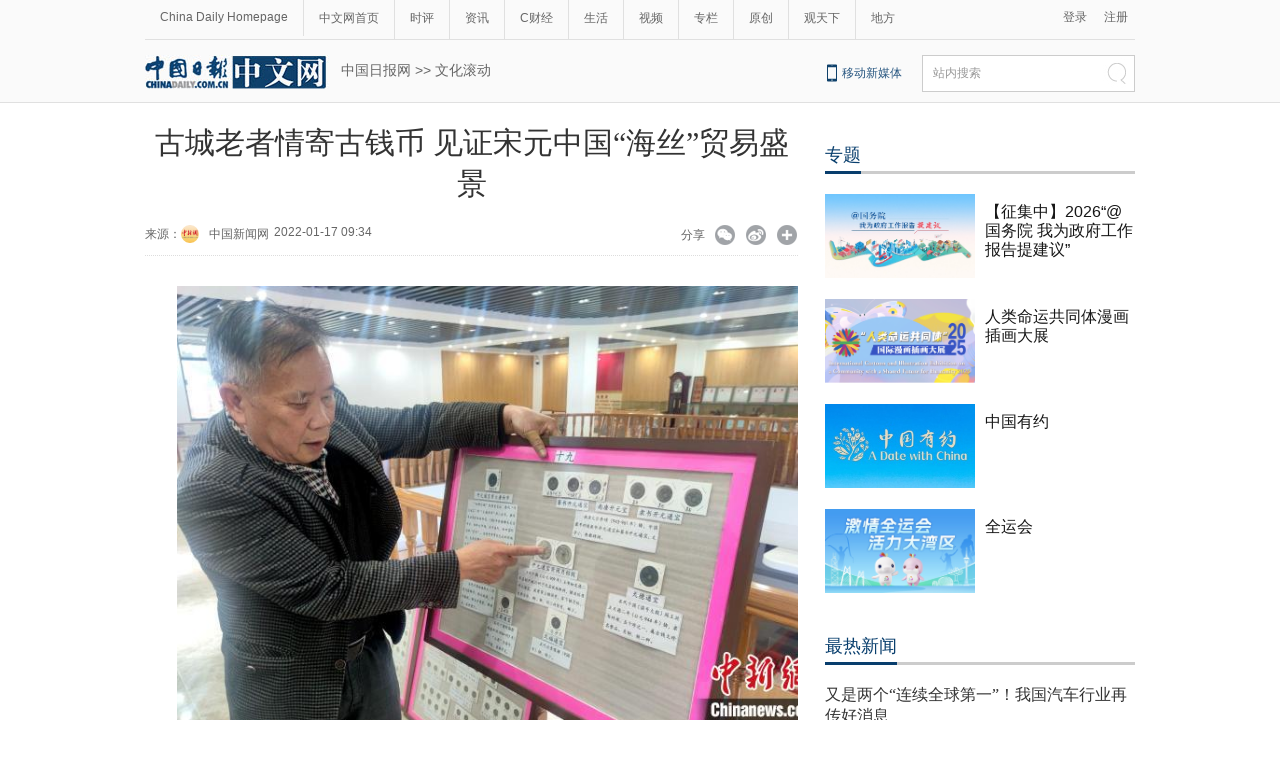

--- FILE ---
content_type: text/html;charset=UTF-8
request_url: https://ent.chinadaily.com.cn/a/202201/17/WS61e50e25a3107be497a02804.html
body_size: 14010
content:
<!DOCTYPE html PUBLIC "-//W3C//DTD XHTML 1.0 Transitional//EN" "http://www.w3.org/TR/xhtml1/DTD/xhtml1-transitional.dtd">

<html xmlns="http://www.w3.org/1999/xhtml">
  <head>
    <meta http-equiv="Content-Type" content="text/html; charset=utf-8" />
    <meta name="renderer" content="webkit" />
    <meta name="viewport" content="width=device-width, initial-scale=1.0, minimum-scale=1.0, maximum-scale=1.0, user-scalable=no" />
    <meta http-equiv="X-UA-Compatible" content="IE=Edge,chrome=1" />
    <title>古城老者情寄古钱币 见证宋元中国“海丝”贸易盛景 - 中国日报网</title>
    <meta name="keywords" />
    <meta name="description" content="福建泉州七旬老者陈清雄收藏了上千种不同时期的古钱币。如今，年逾七旬的陈清雄依然常坐在书桌前，对着书籍品鉴、整理古币，谈论起古币时仍洋溢着年轻人般的激情。最近他的目标是收集整理出一套清代“宝台局”钱币，用古钱币来展现两岸渊源深厚、血脉相连的历史文化。" />
    
      <meta property="og:xi" />
      <meta property="og:title" content="古城老者情寄古钱币 见证宋元中国“海丝”贸易盛景" />
      <meta property="og:recommend" />
      <meta property="og:url" content="https://ent.chinadaily.com.cn/a/202201/17/WS61e50e25a3107be497a02804.html" />
      
      
      <meta name="twitter:card" content="summary_large_image" />
      <meta name="twitter:site" content="@ChinaDailyApp" />
      <meta name="twitter:title" content="古城老者情寄古钱币 见证宋元中国“海丝”贸易盛景" />
      <meta name="twitter:description" content="福建泉州七旬老者陈清雄收藏了上千种不同时期的古钱币。如今，年逾七旬的陈清雄依然常坐在书桌前，对着书籍品鉴、整理古币，谈论起古币时仍洋溢着年轻人般的激情。最近他的目标是收集整理出一套清代“宝台局”钱币，用古钱币来展现两岸渊源深厚、血脉相连的历史文化。" />
      
      
      
        <meta property="twitter:image" content="https://www.chinadaily.com.cn/image_e/2020/logo21.jpg" />
        <meta property="twitter:image:src" content="https://www.chinadaily.com.cn/image_e/2020/logo21.jpg" />
      
      
      
      <meta name="msapplication-TileImage" content="https://img2.chinadaily.com.cn/static/common/img/sharelogo2.jpg" />
      <link rel="apple-touch-icon-precomposed" href="https://img2.chinadaily.com.cn/static/common/img/sharelogo2.jpg" />
    
    <link rel="stylesheet" charset="utf-8" href="//img3.chinadaily.com.cn/static/2018cn_artiandcolumn/css/articstyle.css?ver=90" />
    <link rel="stylesheet" charset="utf-8" href="//img3.chinadaily.com.cn/static/2018cn_artiandcolumn/css/adDetail.css" />
    <link rel="stylesheet" charset="utf-8" href="//img3.chinadaily.com.cn/static/common/css/share_cncontent.css?ver=14" />
    <script type="text/javascript" charset="utf-8" rel="stylesheet" xml:space="preserve" src="//img3.chinadaily.com.cn/static/common/js/jquery.min.js"></script>
    <script src="https://share.chinadaily.com.cn/wxshare/js/jsonps.js" xml:space="preserve"></script>
    <script type="text/javascript" charset="utf-8" rel="stylesheet" xml:space="preserve" src="//img3.chinadaily.com.cn/static/common/js/jweixin-1.0.0.js"></script>
    <script type="text/javascript" xml:space="preserve" src="//img3.chinadaily.com.cn/static/2018cn_artiandcolumn/js/respond.min.js"></script>
    <script type="text/javascript" xml:space="preserve" src="//img3.chinadaily.com.cn/static/2018cn_artiandcolumn/js/ewm2.js"></script><!--返回顶部-->
    <script type="text/javascript" xml:space="preserve" src="//img3.chinadaily.com.cn/static/2018cn_artiandcolumn/js/touch.js"></script><!-- 引入手机端点击js -->
    <script type="text/javascript" src="//www.chinadaily.com.cn/js/2017/relnews_rec.js" xml:space="preserve"></script>
    <!-- <script type="text/javascript" src="//cn.chinadaily.com.cn/js/sso.js"></script> 	-->
    <script type="text/javascript" charset="utf-8" xml:space="preserve" src="//img3.chinadaily.com.cn/static/2018cn_artiandcolumn/js/index_js.js"></script>
    
      <meta name="articaltype" content="COMPO" />
      <meta name="filetype" content="1" />
      <meta name="publishedtype" content="1" />
      <meta name="pagetype" content="1" />
      <meta name="catalogs" content="5b8f7721a310030f813ed4c6" />
      <meta name="contentid" content="WS61e50e25a3107be497a02804" />
      <meta name="publishdate" content="2022-01-17" />
      <meta name="editor" content="徐子茗" />
      <meta name="author" content="徐子茗" />
      <meta name="source" content="中国新闻网" />

      <!--来源-->
      <meta name="webterren_speical" content="6" />
      <meta name="sourcetype" content="6" />
    
    <script type="text/javascript" xml:space="preserve">
      //<![CDATA[
      function GetUrl(){
        var CurUrl = location.href ;
        var DesUrl = 'https://usercenter.chinadaily.com.cn?service='+ CurUrl;
        window.open(DesUrl);
      }
      //]]>
    </script>
    <!--   <script type="text/javascript" language="javascript" src="//cn.chinadaily.com.cn/js/taboolahead.js"></script>
<script type="text/javascript" language="javascript" src="//cn.chinadaily.com.cn/js/taboolacontrol_art.js"></script>		-->
    <!--百度熊掌号-->
    <!--   <script src="//msite.baidu.com/sdk/c.js?appid=1567805706555546"></script>	-->
    <!--百度熊掌号-->

  </head>

  <body>
    
    <div style="display:none;">
      <img src="https://img2.chinadaily.com.cn/static/common/img/sharelogo2.jpg" />
      <h1>古城老者情寄古钱币 见证宋元中国“海丝”贸易盛景</h1>
      <h2>福建泉州七旬老者陈清雄收藏了上千种不同时期的古钱币。如今，年逾七旬的陈清雄依然常坐在书桌前，对着书籍品鉴、整理古币，谈论起古币时仍洋溢着年轻人般的激情。最近他的目标是收集整理出一套清代“宝台局”钱币，用古钱币来展现两岸渊源深厚、血脉相连的历史文化。</h2>
    </div>
    <script type="text/javascript" xml:space="preserve">

      function is_weixin(){
        var ua = navigator.userAgent.toLowerCase();
        if(ua.match(/MicroMessenger/i)=="micromessenger") {
          return true;
        } else {
          return false;
        }
      }
      var url =location.href;
      if(is_weixin()){
        console.log("微信验证");
        $.post('https://share.chinadaily.com.cn/wxshare/api/wxinit', {url:url}, function(data){
          wx.config({
            debug: false,
            appId: data.appid,
            timestamp: data.timestamp,
            nonceStr: data.noncestr,
            signature: data.sign,
            jsApiList: ['onMenuShareTimeline','onMenuShareAppMessage']
          }),
            wx.ready(function(){
            console.log("微信验证成功!");
            wx.onMenuShareTimeline({
              title: '\u53E4\u57CE\u8001\u8005\u60C5\u5BC4\u53E4\u94B1\u5E01 \u89C1\u8BC1\u5B8B\u5143\u4E2D\u56FD\u201C\u6D77\u4E1D\u201D\u8D38\u6613\u76DB\u666F',
              link: url,
              imgUrl: 'https://img3.chinadaily.com.cn/static/common/img/sharelogo.png'
            });
            var data = {
              title: '\u53E4\u57CE\u8001\u8005\u60C5\u5BC4\u53E4\u94B1\u5E01 \u89C1\u8BC1\u5B8B\u5143\u4E2D\u56FD\u201C\u6D77\u4E1D\u201D\u8D38\u6613\u76DB\u666F',
              desc:  '\u798F\u5EFA\u6CC9\u5DDE\u4E03\u65EC\u8001\u8005\u9648\u6E05\u96C4\u6536\u85CF\u4E86\u4E0A\u5343\u79CD\u4E0D\u540C\u65F6\u671F\u7684\u53E4\u94B1\u5E01\u3002\u5982\u4ECA\uFF0C\u5E74\u903E\u4E03\u65EC\u7684\u9648\u6E05\u96C4\u4F9D\u7136\u5E38\u5750\u5728\u4E66\u684C\u524D\uFF0C\u5BF9\u7740\u4E66\u7C4D\u54C1\u9274\u3001\u6574\u7406\u53E4\u5E01\uFF0C\u8C08\u8BBA\u8D77\u53E4\u5E01\u65F6\u4ECD\u6D0B\u6EA2\u7740\u5E74\u8F7B\u4EBA\u822C\u7684\u6FC0\u60C5\u3002\u6700\u8FD1\u4ED6\u7684\u76EE\u6807\u662F\u6536\u96C6\u6574\u7406\u51FA\u4E00\u5957\u6E05\u4EE3\u201C\u5B9D\u53F0\u5C40\u201D\u94B1\u5E01\uFF0C\u7528\u53E4\u94B1\u5E01\u6765\u5C55\u73B0\u4E24\u5CB8\u6E0A\u6E90\u6DF1\u539A\u3001\u8840\u8109\u76F8\u8FDE\u7684\u5386\u53F2\u6587\u5316\u3002',
              link: url,
              imgUrl: 'https://img3.chinadaily.com.cn/static/common/img/sharelogo.png'
            };
            wx.onMenuShareAppMessage(data);
          }),
            wx.error(function(res){
            console.log("微信验证失败!");
          })
        });
      }



      $(document).ready(function(){
        $("ul li").each(function(){
          var attrObj = $(this).find('img').attr("data-caption");
          if(attrObj == undefined){
            attrObj ='';
          }
          $(this).append("<p>"+attrObj+"</p>");
        });   
        $(".footer-download .close").click(function(){
          $(".footer").hide();
        })
      });
    </script>
    <div id="all">
      <!--灰色背景-->
      <div class="tophui2">
        <div class="tophui-cont">
          <!--频道页导航-->
          
      <div class="pingdaolink">
        <!--左边导航-->
        <div class="pingdao-lef">
          <ul>
            <li><a href="https://www.chinadaily.com.cn/" target="_blank">China Daily Homepage</a></li>
            <li><a href="https://cn.chinadaily.com.cn/" target="_blank">中文网首页</a></li>
            <li><a href="https://china.chinadaily.com.cn/" target="_blank">时评</a></li>
            <li><a href="https://world.chinadaily.com.cn/" target="_blank">资讯</a></li>
            <li><a href="https://caijing.chinadaily.com.cn/" target="_blank">C财经</a></li>
            <li><a href="https://fashion.chinadaily.com.cn/" target="_blank">生活</a></li>
            <li><a href="https://kan.chinadaily.com.cn/" target="_blank">视频</a></li>
            <li><a href="https://column.chinadaily.com.cn/" target="_blank">专栏</a></li>
          <!--  <li><a href="https://language.chinadaily.com.cn/" target="_blank">双语</a></li>	-->
            <li><a href="https://cn.chinadaily.com.cn/yuanchuang/" target="_blank">原创</a></li>
            <li><a href="https://cn.chinadaily.com.cn/gtx/" target="_blank">观天下</a></li>
            <li style="border:none;"><a href="https://cnews.chinadaily.com.cn/" target="_blank">地方</a></li>
          </ul>
        </div>
        <!--右侧注册登录-->
        <!--  <script type="text/javascript" cms:pr-src="common/js/login.js"></script>	-->
        <div class="pingdao-ri">
          <div class="lo-rig-to" id="successCallBack">
           <!--  <div class="lo-ri-two">
             <a href="javascript:void(0)" onclick="aria.start()"><img cms:pr-src="common/img/wza.png" style="width:18px; height:auto;"/></a>	
            </div> -->
            <div class="lo-ri-two">
<a href="javascript:GetUrl();" id="login1001">登录</a>
</div>	
            <div class="lo-ri-two">
              <a href="//usercenter.chinadaily.com.cn/regist" target="_blank" id="login1002">注册</a>
            </div>
          </div>
        </div>

      </div>
    
          <!--ad-->

          <!--logo头部-->
          <div class="dingtou">
            <!--logoleft-->
            <div class="logo2">
              <a href="https://cn.chinadaily.com.cn/" target="_blank" shape="rect"><img src="//www.chinadaily.com.cn/image_c/2018/j-2.jpg" /></a>
            </div>
            <!--文章页面包导航-->
             <div class="da-bre">
                         <a href="https://cn.chinadaily.com.cn" target="_blank" shape="rect">中国日报网</a>&nbsp;&gt;&gt;&nbsp;<a target="_blank" shape="rect" href="//ent.chinadaily.com.cn/5b8f7721a310030f813ed4c6">文化滚动</a>
   <!--  <th:block th:each="c,i:${column.breadcrumbs}">
                <th:block th:switch="${i.count}">
               <th:block th:case="0"> <a href="https://cn.chinadaily.com.cn" target="_blank" class="try">中国日报网</a>&nbsp;&gt;&gt;&nbsp;</th:block>
               <th:block th:case="${i.size - 1}"><a th:href="@{${c.prUrl}}" th:style="${i.size == '4' ? '' : 'display:none;'}" th:text="|${c.name} &gt; |">父级栏目</a></th:block>
                  <th:block th:case="${i.size}"><a th:href="@{${c.prUrl}}" th:text="|${c.name}|" target="_blank">最后栏目</a></th:block>
                </th:block>
              </th:block>	-->
      </div>
            <!--logoright-->
            <div class="logo-right">
              
      <div class="logo-right"> 
        <div class="lo-rig-bott">
          <table cellpadding="0" cellspacing="0">
            <tr>
              <td><div class="lo-bott-one"><a href="https://www.chinadaily.com.cn/e/static_e/newmedia/" target="_blank">移动新媒体</a></div></td>
              <td>
                <table cellpadding="0" cellspacing="0">
                  <tr>
                    <td><div class="search radius6">
                      <form name="searchform" method="post" action="https://newssearch.chinadaily.com.cn/cn/search" target="_blank" onsubmit="return do_search(this)" id="searchform">
                        <input name="ecmsfrom" type="hidden" value="9" />
                        <input type="hidden" name="show" value="title,newstext" />
                        <div class="select_box">
                          <div class="select_showbox" style="background:none;">站内搜索</div>
                          <ul class="select_option">
                            <li class="option-item" data-value="1">站内搜索</li>
                          </ul>
                        </div>
                        <input class="inp_srh" type="text" id="searchtxt" value="" name="query" onfocus="clearword(this)" />
                        <img src="https://cn.chinadaily.com.cn/image/2015/j-q.jpg" id="searchimg" onclick="javascript:searchform.submit()" />
                      </form>
                      <script>
                        //<![CDATA[
                        function clearword(obj){
                          obj.value = ''; 
                        }
                        //]]>
                      </script>
                      </div></td>
                  </tr>
                </table>
              </td>
            </tr>
          </table>
        </div>
      </div>

    
            </div>
          </div>
        </div>
      </div>
      <!--手机头部-->

      <div class="top_phone">
        <div class="header_top" style="">
          <a href="//cn.chinadaily.com.cn" shape="rect">
            <img src="//cn.chinadaily.com.cn/image/2021/cnlogo.png" />
          </a>

          <div class="header_img">
            <img src="//cn.chinadaily.com.cn/image/2018/header_top.png" class="nav_phone_logo" />
          </div>
          <img src="//www.chinadaily.com.cn/image_e/2020/share/share.png" style="position: relative;top: 0rem;right: 0.3rem;margin:0;padding:0;width:26px; height:26px;float:right;" class="share-icon" alt="分享到" title="分享到" />
        </div>
        
      <div class="nav">
        <ul>
          <li class="nav_Latest"><a href="//www.chinadaily.com.cn/" target="_blank">China Daily Homepage</a></li>
          <li><a href="https://cn.chinadaily.com.cn/" target="_blank">中文网首页</a></li>
          <li><a href="https://china.chinadaily.com.cn/" target="_blank">时评</a></li>
          <li><a href="https://world.chinadaily.com.cn/" target="_blank">资讯</a></li>
          <li><a href="https://caijing.chinadaily.com.cn/" target="_blank">C财经</a></li>
          <li><a href="https://fashion.chinadaily.com.cn/" target="_blank">生活</a></li>
          <li><a href="https://kan.chinadaily.com.cn/" target="_blank">视频</a></li>
          <li><a href="https://column.chinadaily.com.cn/" target="_blank">专栏</a></li>
         <!-- <li><a href="https://language.chinadaily.com.cn/" target="_blank">双语</a></li>	-->
          <li><a href="https://cartoon.chinadaily.com.cn/" target="_blank">漫画</a></li>
          <li><a href="https://cn.chinadaily.com.cn/yuanchuang/" target="_blank">原创</a></li>
          <li><a href="https://cn.chinadaily.com.cn/gtx/" target="_blank">观天下</a></li>
          <li><a href="https://cnews.chinadaily.com.cn" target="_blank">地方</a></li>
        </ul>
      </div>

    
       <div class="da-bre">
         <a href="https://cn.chinadaily.com.cn" target="_top" shape="rect">中国日报网</a>&nbsp;&gt;&gt;&nbsp;<a target="_top" shape="rect" href="//ent.chinadaily.com.cn/5b8f7721a310030f813ed4c6">文化滚动</a>
         
  <!--   <th:block th:each="c,i:${column.breadcrumbs}">
                <th:block th:switch="${i.count}">
              <th:block th:case="${i.size - 1}"><a th:href="@{${c.prUrl}}" th:style="${i.size == '4' ? '' : 'display:none;'}" th:text="|${c.name} &gt; |">父级栏目</a></th:block>
                  <th:block th:case="${i.size}"><a th:href="@{${c.prUrl}}" th:text="|${c.name}|" target="_top">最后栏目</a></th:block>
                </th:block>
              </th:block>	-->
      </div>
      </div>
      <div class="navholder">

      </div>
      <!--下全-->
      <div class="container">
        <!--左边-->
        <div class="container-left2">
          <!--文章页标题-->
          <h1 class="dabiaoti">古城老者情寄古钱币 见证宋元中国“海丝”贸易盛景</h1>
          <div class="fenx">
            <div class="xinf-le-mo">来源：中国新闻网&nbsp;&nbsp;&nbsp;
            2022-01-17 09:34
            </div>
            <div class="xinf-le">
              来源：
      
      
        
          
            <a href="//cn.chinadaily.com.cn/a/201909/05/WS5d70a0faa31099ab995de263.html">
              <img src="//img3.chinadaily.com.cn/images/201909/05/5d70a1c3a31099ab43cfccdd.jpeg" /></a>
            <a href="//cn.chinadaily.com.cn/a/201909/05/WS5d70a0faa31099ab995de263.html">中国新闻网</a>
          
        

      
      
      
    
    
              
              <!--<th:block th:text="'来源：' +  ${#strings.isEmpty(story.source) ? '网络' : story.source}"></th:block>--></div>
            <div class="xinf-le">2022-01-17 09:34　</div>
            <div class="xinf-ri4"><a title="更多分享平台" href="#" class="more" shape="rect">&nbsp;</a></div>
            <div class="xinf-ri2"><a title="分享到新浪微博" style="cursor:pointer;" target="_blank" shape="rect" href="https://service.weibo.com/share/share.php?appkey=2152474398&amp;type=3&amp;title=古城老者情寄古钱币 见证宋元中国“海丝”贸易盛景&amp;pic=https://www.chinadaily.com.cn/image_e/2020/logo21.jpg&amp;url=https://ent.chinadaily.com.cn/a/202201/17/WS61e50e25a3107be497a02804.html">&nbsp;</a></div>
            <div class="xinf-ri3"><a title="分享到微信" id="weixinqrcode" class="weixinqrcode" href="#" shape="rect">&nbsp;</a></div>
            <div class="xinf-ri">分享</div>
          </div>
          <div class="moreshare">
            <span class="closesharepc">分享到<img src="https://www.chinadaily.com.cn/image_e/2020/timg.jpg" width="20px" height="20px" /></span>
            <a title="分享到QQ空间" target="_blank" shape="rect" href="https://sns.qzone.qq.com/cgi-bin/qzshare/cgi_qzshare_onekey?title=古城老者情寄古钱币 见证宋元中国“海丝”贸易盛景&amp;pics=https://www.chinadaily.com.cn/image_e/2020/logo21.jpg&amp;url=https://ent.chinadaily.com.cn/a/202201/17/WS61e50e25a3107be497a02804.html"><img src="//www.chinadaily.com.cn/image_e/2020/share/qzone.png" /></a>
            <a title="分享到LinkedIn" target="_blank" shape="rect" href="http://www.linkedin.com/shareArticle?mini=true&amp;title=古城老者情寄古钱币 见证宋元中国“海丝”贸易盛景&amp;url=https://ent.chinadaily.com.cn/a/202201/17/WS61e50e25a3107be497a02804.html"><img src="//www.chinadaily.com.cn/image_e/2020/share/linkedin.png" /></a>
            <a title="facebook" target="_blank" shape="rect" href="https://www.facebook.com/sharer.php?title=古城老者情寄古钱币 见证宋元中国“海丝”贸易盛景&amp;u=https://ent.chinadaily.com.cn/a/202201/17/WS61e50e25a3107be497a02804.html"><img src="//www.chinadaily.com.cn/image_e/2020/share/facebook.png" /></a>
            <a title="twitter" target="_blank" shape="rect" href="https://twitter.com/share?text=古城老者情寄古钱币 见证宋元中国“海丝”贸易盛景&amp;url=https://ent.chinadaily.com.cn/a/202201/17/WS61e50e25a3107be497a02804.html"><img src="//www.chinadaily.com.cn/image_e/2020/share/twitter.png" /></a>
          </div>
          <div id="qrcode" class="qrcode">
            <span>分享到微信<img src="https://www.chinadaily.com.cn/image_e/2020/timg.jpg" width="20px" height="20px" class="qucodeclose" /></span>
            <div id="qrcodearea" class="qrcodearea">
            </div>
          </div>
          <div class="share">
            <div class="share-core">
              <a href="http://m.chinadaily.com.cn/cn/2014-06/17/content_17013298.htm" target="_blank" shape="rect"><img src="//cn.chinadaily.com.cn/image/2018/wechat.png" alt="分享到微信" /></a>
              <a title="weibo" shape="rect" href="https://service.weibo.com/share/share.php?appkey=2152474398&amp;type=3&amp;title=古城老者情寄古钱币 见证宋元中国“海丝”贸易盛景&amp;pic=https://www.chinadaily.com.cn/image_e/2020/logo21.jpg&amp;url=https://ent.chinadaily.com.cn/a/202201/17/WS61e50e25a3107be497a02804.html"><img src="//www.chinadaily.com.cn/image_e/2020/share/weibo.png" /></a>
              <a title="分享到QQ空间" target="_blank" shape="rect" href="https://sns.qzone.qq.com/cgi-bin/qzshare/cgi_qzshare_onekey?title=古城老者情寄古钱币 见证宋元中国“海丝”贸易盛景&amp;pics=https://www.chinadaily.com.cn/image_e/2020/logo21.jpg&amp;url=https://ent.chinadaily.com.cn/a/202201/17/WS61e50e25a3107be497a02804.html"><img src="//www.chinadaily.com.cn/image_e/2020/share/qzone.png" /></a>
              <a title="facebook" target="_blank" shape="rect" href="https://www.facebook.com/sharer.php?title=古城老者情寄古钱币 见证宋元中国“海丝”贸易盛景&amp;u=https://ent.chinadaily.com.cn/a/202201/17/WS61e50e25a3107be497a02804.html"><img src="//www.chinadaily.com.cn/image_e/2020/share/facebook.png" /></a>
              <a title="twitter" target="_blank" shape="rect" href="https://twitter.com/share?text=古城老者情寄古钱币 见证宋元中国“海丝”贸易盛景&amp;url=https://ent.chinadaily.com.cn/a/202201/17/WS61e50e25a3107be497a02804.html"><img src="//www.chinadaily.com.cn/image_e/2020/share/twitter.png" /></a>
              <a title="linkedin" target="_blank" shape="rect" href="http://www.linkedin.com/shareArticle?mini=true&amp;title=古城老者情寄古钱币 见证宋元中国“海丝”贸易盛景&amp;url=https://ent.chinadaily.com.cn/a/202201/17/WS61e50e25a3107be497a02804.html"><img src="//www.chinadaily.com.cn/image_e/2020/share/linkedin.png" /></a>
              <a title="mail" target="_blank" shape="rect" href="mailto:?subject=Shared from Chinadaily.com.cn&amp;body=古城老者情寄古钱币 见证宋元中国“海丝”贸易盛景%0D%0Ahttps://ent.chinadaily.com.cn/a/202201/17/WS61e50e25a3107be497a02804.html"><img src="//www.chinadaily.com.cn/image_e/2020/share/mail.png" /></a>
              <!-- <a title="linkedin" th:href="'http://www.linkedin.com/shareArticle?mini=true&amp;title='+ ${story.title} + '&amp;url=' + ${story.url}" target="_blank"><img src="//www.chinadaily.com.cn/image_e/2020/share/browser.png"  /></a>
<a title="linkedin" th:href="'http://www.linkedin.com/shareArticle?mini=true&amp;title='+ ${story.title} + '&amp;url=' + ${story.url}" target="_blank"><img src="//www.chinadaily.com.cn/image_e/2020/share/more.png"  /></a>		-->
            </div>
            <div class="share-close">
              <span>CLOSE</span>
            </div>
          </div>
          <script type="text/javascript" src="//www.chinadaily.com.cn/js/2020/qrcode.min.js" xml:space="preserve"></script><!--二维码生成-->
          <script xml:space="preserve">

            $(document).ready(function(){
              $(".more").click(function(){
                if($(".moreshare").css("display")=='block')
                  $(".moreshare").hide();
                else $(".moreshare").show();
              });
              $(".closesharepc").click(function(){
                if($(".moreshare").css("display")=='block')
                  $(".moreshare").hide();
                else $(".moreshare").show();
              });
              $(".weixinqrcode").click(function(){
                /*  $(".moreshare").hide();	*/
                if($(".qrcode").css("display")=='block')
                  $(".qrcode").hide();
                else $(".qrcode").show();
              });
              $(".qucodeclose").click(function(){
                if($(".qrcode").css("display")=='block')
                  $(".qrcode").hide();
              });
              var qrcode = new QRCode(document.getElementById("qrcodearea"), {
                width : 180,
                height : 180
              });
              var curUrl = location.href;
              qrcode.makeCode(curUrl);
              /*以下为手机端分享*/
              $(".share-icon").click(function(){
                if($(".share").css("display")=='block')
                  $(".share").hide();
                else $(".share").show();
              });
              $(".share-close").click(function(){
                $(".share").hide();
              });
              $(".container").click(function(){
                if($(".share").css("display")=='block')
                  $(".share").hide();
              });
              $(".main_art").click(function(){
                if($(".share").css("display")=='block')
                  $(".share").hide();
              });
            });
          </script>
          <!--文章-->

          <div id="Content" class="article">

            
            
            <p align="center"><img src="http://www.qhnews.com/pic/0/02/13/11/2131163_702719.jpg" alt=""></p>
<p  align="center" class="pictext">福建泉州七旬老者陈清雄收藏了上千种不同时期的古钱币。吴冠标 摄</p>
<p style="TEXT-JUSTIFY: distribute; TEXT-ALIGN: justify; TEXT-INDENT: 30px; MARGIN: 0px 3px 15px" align="justify">“透过一枚小小的古钱币，就能窥见中国历史波澜壮阔的一角。”闲暇之余，福建泉州台商投资区洛阳镇陈埭头村的陈清雄老人喜欢端详自己收藏的古钱币。“迄今为止我已经收集整理了上千种古币，具体多少我也数不清了。”</p>
<p style="TEXT-JUSTIFY: distribute; TEXT-ALIGN: justify; TEXT-INDENT: 30px; MARGIN: 0px 3px 15px" align="justify">中国的货币不仅历史悠久而且种类繁多，已经形成了独具一格的货币文化。泉州作为古代“海上丝绸之路”的起点城市，彼时经济发达、外来贸易频繁，钱币自然是必不可少的一部分。</p>
<p style="TEXT-JUSTIFY: distribute; TEXT-ALIGN: justify; TEXT-INDENT: 30px; MARGIN: 0px 3px 15px" align="justify">2021年7月，“泉州：宋元中国的世界海洋商贸中心”成功列入《世界遗产名录》。陈清雄为此激动不已，在他看来，“流传在泉州民间的北宋、南宋古币，以及外国古币等，都见证了泉州海上贸易的繁荣。”他将自己几十年来收藏的古钱币分类归纳，整理出了一套相对完整的中国造币变迁史。</p>
<p style="TEXT-JUSTIFY: distribute; TEXT-ALIGN: justify; TEXT-INDENT: 30px; MARGIN: 0px 3px 15px" align="justify">在归侨将军陈青山纪念馆内，陈清雄的古钱币展览按照朝代顺序整齐地排列着。从贝币、刀币、布币到历代历朝的方孔铜币，一组组用相框装起来的古钱币，他都能一一道来。</p>
<p align="center"><img src="http://www.qhnews.com/pic/0/02/13/11/2131164_218998.jpg" alt=""></p>
<p class="pictext">　　陈清雄将收藏的古币按照朝代一一整理。吴冠标 摄</p>
<p style="TEXT-JUSTIFY: distribute; TEXT-ALIGN: justify; TEXT-INDENT: 30px; MARGIN: 0px 3px 15px" align="justify">近期，陈清雄对当地民间收到的外国古钱币尤为上心。这些外国古钱币大多源于宋元时期，有的还刻有汉字。“某种意义上，它们也是古代海上丝绸之路的见证。”于是陈清雄把它们整理起来，又做成了一个小型的古代外币展览，供游客观赏品鉴。</p>
<p style="TEXT-JUSTIFY: distribute; TEXT-ALIGN: justify; TEXT-INDENT: 30px; MARGIN: 0px 3px 15px" align="justify">陈清雄对于古钱币的收藏兴趣，始于年少踢毽子时用的毽子。“以前的毽子都是用方孔的古币，再把鸡毛装在古币里面，那时候我就觉得古币很有意思。”</p>
<p style="TEXT-JUSTIFY: distribute; TEXT-ALIGN: justify; TEXT-INDENT: 30px; MARGIN: 0px 3px 15px" align="justify">在之后的数十年里，陈清雄在生活中遇到古钱币都会悉心收藏起来，并定期到福建各地的古玩市场“淘宝”，寻找自己中意的古钱币，和一些相同爱好者喝茶聊天，品鉴古币。</p>
<p style="TEXT-JUSTIFY: distribute; TEXT-ALIGN: justify; TEXT-INDENT: 30px; MARGIN: 0px 3px 15px" align="justify">在陈清雄的眼中，古钱币是中华历史文化的载体，也是他生活的一部分。“曾经有人想找我买古币，但我是不卖的。它们或许在市场上有价，但在我这儿是无价的。”</p>
<p style="TEXT-JUSTIFY: distribute; TEXT-ALIGN: justify; TEXT-INDENT: 30px; MARGIN: 0px 3px 15px" align="justify">村里兴建归侨将军陈青山纪念馆后，陈清雄却选择将自己的“无价之宝”拿出来免费展览。“古币里蕴含的中华历史文化是要让下一代了解、传承的，如果只是自己藏起来玩，那有什么意思呢？”</p>
<p style="TEXT-JUSTIFY: distribute; TEXT-ALIGN: justify; TEXT-INDENT: 30px; MARGIN: 0px 3px 15px" align="justify">多年前，陈清雄的女儿出嫁时，他曾从藏品中精选了一套古钱币作为新婚礼物赠送给新人，寓意传统文化代代相传。当时村里很多人不理解，但陈清雄相信，受过高等教育的女儿女婿能够明白他的心意，将文化传承下去。</p>
<p style="TEXT-JUSTIFY: distribute; TEXT-ALIGN: justify; TEXT-INDENT: 30px; MARGIN: 0px 3px 15px" align="justify">如今，年逾七旬的陈清雄依然常坐在书桌前，对着书籍品鉴、整理古币，谈论起古币时仍洋溢着年轻人般的激情。最近他的目标是收集整理出一套清代“宝台局”钱币，用古钱币来展现两岸渊源深厚、血脉相连的历史文化。</p> 
            
      
    
            
            <p style="margin-top:-25px;font-size:14px;">
              （吴冠标）
            </p>
            <div style="width:100%;text-align:right;padding-top:20px;">
              【责任编辑：徐子茗】
            </div>
          </div>
          <div class="selectpage">
            <!--移动分页-->
            
          </div>
          <!--分页-->
          <div id="storyType" style="display:none;">COMPO</div>
          <div id="ID" style="display:none;">WS61e50e25a3107be497a02804</div>
          <div id="url" style="display:none;">https://ent.chinadaily.com.cn/a/202201/17/WS61e50e25a3107be497a02804.html</div>
          <!--   <div class="phone_ad">
<script>cambrian.render('tail')</script>
</div>	-->
          <!--广告-->


          

          


          <!--    <div class="fenx_phone">
<div class="fenx_phone_wb"><a title="分享到新浪微博" onclick="javascript:bShare.share(event,'sinaminiblog',0);return false;" style="cursor:pointer;color:#2e3192;"><img src="//cn.chinadaily.com.cn/image/2018/weibo.png" onclick="javascript:bShare.share(event,'sinaminiblog',0);return false;" alt="分享到新浪微博"  /></a></div>
<div class="fenx_phone_wx"><a href="http://m.chinadaily.com.cn/cn/2014-06/17/content_17013298.htm" target="_blank"><img src="//cn.chinadaily.com.cn/image/2018/wechat.png"  alt="分享到微信" /></a></div>
<script type="text/javascript" charset="utf-8" src="//static.bshare.cn/b/buttonLite.js#uuid=a92f8285-36fe-4168-8f86-8e177d015e67&amp;style=-1"></script>
</div>
-->

          <!--相关文章-->
          <div class="xiangguan">

            <!--横杆标题2-->
            
          </div>

          <div class="ad-twofang">
            <script type="text/javascript" language="javascript" src="//cn.chinadaily.com.cn/js/taboolathumb1.js" xml:space="preserve"></script>
            <script type="text/javascript" language="javascript" src="//cn.chinadaily.com.cn/js/taboolathumb2.js" xml:space="preserve"></script>
          </div>
          <!-- 新闻列表  相关内容推荐-->
          <!--   <th:block  th:if="${#arrays.isEmpty(story.editorRecommends)}">  
<div class="remen" style="overflow:auto; " >
<p style="float:left; ">推荐</p>
<button type="button" id="changeData" style="margin-left: 450px; font-size: 18px;background: inherit;border:0;font-size: 14px;font-family: '微软雅黑';outline: none;cursor: pointer;margin-top: 3px; float:right;">换一批</button>
<input type="hidden" id="saveStartIndex" value="0" />
<input type="hidden" id="saveMaxIndex" value="0" />
</div>
<div class="container" style="width:653px; ">
<div class="container-left">
<div class="left-liebiao" id="newsList">

</div>



</div>
</div>	</th:block>	-->


          <div>

            <!--  <script type="text/javascript" >
//<![CDATA[
function cndycy_login(){
$(".thickbox").attr('href','//sso.chinadaily.com.cn/?simple=1&height=380&width=500&modal=false&TB_iframe=true');
$(".thickbox").attr('title','中国日报网登录');
$(".thickbox").click();
}
//]]>
</script>
<div id="popDiv" name="popDiv" style="display:none;" >
<a href="#" class="thickbox" title="Please Sign In"></a>
</div>			-->

          </div> 		
        </div>

        <!--右边-->

        <div class="container-right2">

          <!--中文首页-专题推荐 	5bd54ba2a3101a87ca8ff5ec-->
          <div class="tuijian">
            <!--横杆标题2-->
            <div class="heng-biao4">
              <p>
                
                  <a target="_blank" shape="rect" href="//cn.chinadaily.com.cn/5b753f9fa310030f813cf408/5bd54ba2a3101a87ca8ff5ec">专题</a>
                
              </p>
            </div>
            <div class="retu">
              
                
                  <div class="speRight">
                    <div class="speRight-p">
                      <a target="_blank" shape="rect" href="//china.chinadaily.com.cn/a/202512/12/WS69390fb0a310942cc4995e59.html"><img src="//img3.chinadaily.com.cn/images/202512/12/693bcc9fa310942c0d5be1b8.jpeg" /></a>
                    </div>
                    <div class="speRight-t">
                      <a target="_blank" shape="rect" href="//china.chinadaily.com.cn/a/202512/12/WS69390fb0a310942cc4995e59.html">【征集中】2026“@国务院 我为政府工作报告提建议”</a>
                    </div>
                  </div>
                
                
                  <div class="speRight">
                    <div class="speRight-p">
                      <a target="_blank" shape="rect" href="//cn.chinadaily.com.cn/a/202511/28/WS692912a8a310942cc4993d4b.html"><img src="//img3.chinadaily.com.cn/images/202511/28/692912a8a310942c0d5b6d0a.png" /></a>
                    </div>
                    <div class="speRight-t">
                      <a target="_blank" shape="rect" href="//cn.chinadaily.com.cn/a/202511/28/WS692912a8a310942cc4993d4b.html">人类命运共同体漫画插画大展</a>
                    </div>
                  </div>
                
                
                  <div class="speRight">
                    <div class="speRight-p">
                      <a target="_blank" shape="rect" href="//cn.chinadaily.com.cn/a/202511/19/WS691d24f2a310942cc4992275.html"><img src="//img3.chinadaily.com.cn/images/202511/19/691d24f2a310942c0d5b1ac8.jpeg" /></a>
                    </div>
                    <div class="speRight-t">
                      <a target="_blank" shape="rect" href="//cn.chinadaily.com.cn/a/202511/19/WS691d24f2a310942cc4992275.html">中国有约</a>
                    </div>
                  </div>
                
                
                  <div class="speRight">
                    <div class="speRight-p">
                      <a target="_blank" shape="rect" href="//cn.chinadaily.com.cn/a/202511/09/WS690fea8ca310ceca48b7bbf2.html"><img src="//img3.chinadaily.com.cn/images/202511/09/690fea8ca310cecafb679a4c.jpeg" /></a>
                    </div>
                    <div class="speRight-t">
                      <a target="_blank" shape="rect" href="//cn.chinadaily.com.cn/a/202511/09/WS690fea8ca310ceca48b7bbf2.html">全运会</a>
                    </div>
                  </div>
                
              
            </div>
          </div>
          <div style="clear:both;float:none;">
          </div>
          
          
          <!--四个标签切换2-->
          <div class="rc">
            <!--中文首页-当日要闻-要闻 	5bd54bdea3101a87ca8ff5f0-->
            <div class="heng-biao4">
              <p>
                
                  <a target="_blank" shape="rect" href="//cn.chinadaily.com.cn/5b753f9fa310030f813cf408/5bd54ba2a3101a87ca8ff5ee/5bd54bdea3101a87ca8ff5f0">最热新闻</a>
                
              </p>
            </div>

            <div class="right-lei3">
              
                <ul>
                   <li><a target="_blank" shape="rect" href="//cn.chinadaily.com.cn/a/202601/14/WS696789fea310942cc499b4b9.html">又是两个“连续全球第一”！我国汽车行业再传好消息</a></li>
                  
                   <li><a target="_blank" shape="rect" href="//cn.chinadaily.com.cn/a/202601/14/WS69678895a310942cc499b4b8.html">三部门：延续实施支持居民换购住房有关个人所得税政策</a></li>
                  
                   <li><a target="_blank" shape="rect" href="//cnews.chinadaily.com.cn/a/202601/14/WS69675995a310942cc499b458.html">纪录片《无惧冰雪》预告片：冰峰之上，守护流淌在钢铁银线中的光与热</a></li>
                  
                   <li><a target="_blank" shape="rect" href="//cn.chinadaily.com.cn/a/202601/14/WS69675779a310942cc499b444.html">每日一词 | 零废物城市 zero-waste cities</a></li>
                  
                   <li><a target="_blank" shape="rect" href="//cn.chinadaily.com.cn/a/202601/14/WS69674f5ba310942cc499b3ff.html">韩国统一部说将视无人机事件调查结果采取相应措施</a></li>
                  
                   <li><a target="_blank" shape="rect" href="//cn.chinadaily.com.cn/a/202601/14/WS69674ee6a310942cc499b3f8.html">泰国在建铁路事故死亡人数升至22人</a></li>
                  
                   <li><a target="_blank" shape="rect" href="//cn.chinadaily.com.cn/a/202601/14/WS69674deaa310942cc499b3f2.html">美国一年内发动近600次单方面军事打击</a></li>
                  
                   <li><a target="_blank" shape="rect" href="//caijing.chinadaily.com.cn/a/202601/14/WS69674270a310942cc499b3c9.html">人民币汇率延续强势 双向波动常态成共识</a></li>
                    </ul>
              
            </div>
          </div>


          <!--中文首页-中国日报漫画 	5bd54ba2a3101a87ca8ff5e8-->
          <div class="right-titu">
            <!--横杆标题-->
            <div class="heng-biao4">
              <p>
                
                  <a target="_blank" shape="rect" href="//cn.chinadaily.com.cn/5b753f9fa310030f813cf408/5bd54ba2a3101a87ca8ff5e8">精彩推荐</a>
                
              </p>
            </div>
            
              
                <div class="tuwen-bo">

                  <div class="titu-tu"><a target="_blank" shape="rect" href="//cn.chinadaily.com.cn/a/202601/14/WS6966de96a310942cc499b2a3.html"><img src="//img3.chinadaily.com.cn/images/202601/14/6966de96a310942c0d5ccddb.jpeg" /></a></div>
                  <div class="titu-biao"><a target="_blank" shape="rect" href="//cn.chinadaily.com.cn/a/202601/14/WS6966de96a310942cc499b2a3.html">面对格陵兰岛和委内瑞拉 欧盟“双标”原形毕露</a></div>
                </div>
              

            


            <!--广告-->
            <!--   <div class="left-ad300"> -->
            <!-- AdSame ShowCode: 新版中文1227 / 中文内容页 15.9.10 / C1 Begin -->
            <!--  <script type="text/javascript" src="//same.chinadaily.com.cn/s?z=chinadaily&amp;c=2347" ></script>		-->
            <!-- AdSame ShowCode: 新版中文1227 / 中文内容页 15.9.10 / C1 End -->
            <!--  </div> -->


          </div>
<div class="tuijian">
           <img style="width:100%;" src="//img3.chinadaily.com.cn/static/2018cn_artiandcolumn/img/ad20240613.jpg" />
          </div>
 <div style="clear:both;float:none;">
          </div>
            
              
            
            
            
              
                
              
            
            
            
              
                
                
              
            
            
            
              
                
              
            



            
              
            
        </div>
        <!--ad-->

      </div>
      <!--底部-->
      
      <div class="dibu">
        <div class="foot">
          <div class="foot-left">
            <div class="en-lo"><a href="https://cn.chinadaily.com.cn" target="_blank"><img src="https://cn.chinadaily.com.cn/image/2025/logo_cnbottom.png" style="width:165px;" /></a></div>

            <div class="foot-lian"><span><a href="https://cn.chinadaily.com.cn/5b753f9fa310030f813cf408/5f59c820a31009ff9fddf6bc/5f59c843a31009ff9fddf6bf/" target="_blank">关于我们</a></span> 

              <span>|</span> 

              <span><a href="https://cn.chinadaily.com.cn/5b753f9fa310030f813cf408/5f59c820a31009ff9fddf6bc/5f59c843a31009ff9fddf6c2/" target="_blank">联系我们</a></span></div>
          </div>
          <div class="foot-right">
            <div class="foot-one">
              <ul>
                <li><a href="https://cn.chinadaily.com.cn/" target="_blank">首页</a></li>

                <li><a href="https://china.chinadaily.com.cn/" target="_blank">时评</a></li>

                <li><a href="https://world.chinadaily.com.cn/" target="_blank">资讯</a></li>

                <li><a href="https://caijing.chinadaily.com.cn/" target="_blank">财经</a></li>

                <li><a href="https://fashion.chinadaily.com.cn/" target="_blank">生活</a></li>


                <li><a href="https://kan.chinadaily.com.cn/" target="_blank">视频</a></li>

                <li><a href="https://column.chinadaily.com.cn/" target="_blank">专栏</a></li>

                <li><a href="http://cartoon.chinadaily.com.cn/index.shtml" target="_blank">漫画</a></li>
                <li>
                  <a href="https://cn.chinadaily.com.cn/yuanchuang/" target="_blank">独家</a>
                </li>
                <li><a href="https://cn.chinadaily.com.cn/5b753f9fa310030f813cf408/5f59c820a31009ff9fddf6bc/5f59c843a31009ff9fddf6c5" target="_blank">招聘</a></li>
              </ul>
            </div>
            <div class="foot-two">
              
                <ul>
                  <li>地方频道：</li>
                  
                    <li><a target="_blank" href="https://cn.chinadaily.com.cn/a/202008/03/WS5bf649baa3101a87ca945947.html">北京</a></li>

                  
                  
                    <li><a target="_blank" href="https://cn.chinadaily.com.cn/a/202008/03/WS5bf649a5a3101a87ca945946.html">天津</a></li>

                  
                  
                    <li><a target="_blank" href="https://cn.chinadaily.com.cn/a/201912/31/WS5bf6490da3101a87ca945945.html">河北</a></li>

                  
                  
                    <li><a target="_blank" href="https://cn.chinadaily.com.cn/a/201911/27/WS5bf6490ca3101a87ca945944.html">山西</a></li>

                  
                  
                    <li><a target="_blank" href="https://cn.chinadaily.com.cn/a/201910/09/WS5bf6490ba3101a87ca945943.html">辽宁</a></li>

                  
                  
                    <li><a target="_blank" href="https://cn.chinadaily.com.cn/a/201909/03/WS5bf6490aa3101a87ca945942.html">吉林</a></li>

                  
                  
                    <li><a target="_blank" href="https://cn.chinadaily.com.cn/a/201908/08/WS5bf64909a3101a87ca945941.html">黑龙江</a></li>

                  
                  
                    <li><a target="_blank" href="https://cn.chinadaily.com.cn/a/201907/24/WS5bf64908a3101a87ca945940.html">上海</a></li>

                  
                  
                    <li><a target="_blank" href="https://cn.chinadaily.com.cn/a/201906/18/WS5bf64908a3101a87ca94593f.html">江苏</a></li>

                  
                  
                    <li><a target="_blank" href="https://cn.chinadaily.com.cn/a/201901/31/WS5bf64906a3101a87ca94593e.html">浙江</a></li>

                  
                  
                    <li><a target="_blank" href="https://cn.chinadaily.com.cn/a/201901/30/WS5bf64904a3101a87ca94593d.html">福建</a></li>

                  
                  
                    <li><a target="_blank" href="https://cn.chinadaily.com.cn/a/201901/29/WS5bf61df6a3101a87ca94593c.html">江西</a></li>

                  
                  
                    <li><a target="_blank" href="https://cn.chinadaily.com.cn/a/201901/28/WS5bf61df5a3101a87ca94593b.html">山东</a></li>

                  
                  
                    <li><a target="_blank" href="https://cn.chinadaily.com.cn/a/201901/27/WS5bf61d80a3101a87ca94593a.html">河南</a></li>

                  
                  
                    <li><a target="_blank" href="https://cn.chinadaily.com.cn/a/201901/26/WS5bf61d7fa3101a87ca945939.html">湖北</a></li>

                  
                  
                    <li><a target="_blank" href="https://cn.chinadaily.com.cn/a/201901/25/WS5bf61d7ea3101a87ca945938.html">湖南</a></li>

                  
                  
                    <li><a target="_blank" href="https://cn.chinadaily.com.cn/a/201901/24/WS5bf61d7da3101a87ca945937.html">广东</a></li>

                  
                  
                    <li><a target="_blank" href="https://cn.chinadaily.com.cn/a/201901/23/WS5bf61d7ca3101a87ca945936.html">广西</a></li>

                  
                  
                    <li><a target="_blank" href="https://cn.chinadaily.com.cn/a/201901/22/WS5bf61d7ba3101a87ca945935.html">海南</a></li>

                  
                  
                    <li><a target="_blank" href="https://cn.chinadaily.com.cn/a/201901/21/WS5bf61d7aa3101a87ca945934.html">重庆</a></li>

                  
                  
                    <li><a target="_blank" href="https://cn.chinadaily.com.cn/a/201901/20/WS5bf61c86a3101a87ca945933.html">四川</a></li>

                  
                  
                    <li><a target="_blank" href="https://cn.chinadaily.com.cn/a/201901/19/WS5bf61c2fa3101a87ca945931.html">贵州</a></li>

                  
                  
                    <li><a target="_blank" href="https://cn.chinadaily.com.cn/a/201901/19/WS5bf61c85a3101a87ca945932.html">云南</a></li>

                  
                  
                    <li><a target="_blank" href="https://cn.chinadaily.com.cn/a/201901/17/WS5bf61b9aa3101a87ca945930.html">西藏</a></li>

                  
                  
                    <li><a target="_blank" href="https://cn.chinadaily.com.cn/a/201901/16/WS5bf61b6ca3101a87ca94592f.html">陕西</a></li>

                  
                  
                    <li><a target="_blank" href="https://cn.chinadaily.com.cn/a/201901/15/WS5bf61b2ba3101a87ca94592e.html">新疆</a></li>

                  
                  
                    <li><a target="_blank" href="https://cn.chinadaily.com.cn/a/201901/14/WS5bf619efa3101a87ca94592c.html">深圳</a></li>

                  
                </ul>
              
            </div>
            <div class="foot-two">
              
                <ul>
                  <li>友情链接：</li>
                  
                    <li><a target="_blank" href="https://cn.chinadaily.com.cn/a/202009/02/WS5c0a0aefa3101a87ca947bd1.html">人民网</a></li>

                  
                  
                    <li><a target="_blank" href="https://cn.chinadaily.com.cn/a/202009/02/WS5c0a2718a3101a87ca947c12.html">新华网</a></li>

                  
                  
                    <li><a target="_blank" href="https://cn.chinadaily.com.cn/a/202009/02/WS5c0a2716a3101a87ca947c11.html">中国网</a></li>

                  
                  
                    <li><a target="_blank" href="https://cn.chinadaily.com.cn/a/202009/02/WS5c0a2712a3101a87ca947c0f.html">国际在线</a></li>

                  
                  
                    <li><a target="_blank" href="https://cn.chinadaily.com.cn/a/202009/02/WS5c0a2713a3101a87ca947c10.html">央视网</a></li>

                  
                  
                    <li><a target="_blank" href="https://cn.chinadaily.com.cn/a/202009/02/WS5c0a27cfa3101a87ca947c17.html">中国青年网</a></li>

                  
                  
                    <li><a target="_blank" href="https://cn.chinadaily.com.cn/a/202009/02/WS5c0a2709a3101a87ca947c0e.html">中国经济网</a></li>

                  
                  
                    <li><a target="_blank" href="https://cn.chinadaily.com.cn/a/202009/02/WS5c0a27cda3101a87ca947c16.html">中国台湾网</a></li>

                  
                  
                    <li><a target="_blank" href="https://cn.chinadaily.com.cn/a/202009/02/WS5c0a27cba3101a87ca947c15.html">中国西藏网</a></li>

                  
                  
                    <li><a target="_blank" href="https://cn.chinadaily.com.cn/a/202411/26/WS67456ec2a310b59111da591c.html">央广网</a></li>

                  
                  
                    <li><a target="_blank" href="https://cn.chinadaily.com.cn/a/202009/02/WS5c0a27fea3101a87ca947c18.html">光明网</a></li>

                  
                  
                    <li><a target="_blank" href="https://cn.chinadaily.com.cn/a/202411/26/WS67456ca6a310b59111da590d.html">中国军网</a></li>

                  
                  
                    <li><a target="_blank" href="https://cn.chinadaily.com.cn/a/202009/02/WS5c0a27c7a3101a87ca947c13.html">中国新闻网</a></li>

                  
                  
                    <li><a target="_blank" href="https://cn.chinadaily.com.cn/a/202411/26/WS67456ca4a310b59111da590c.html">人民政协网</a></li>

                  
                  
                    <li><a target="_blank" href="https://cn.chinadaily.com.cn/a/202411/26/WS67456554a310b59111da58a2.html">法治网</a></li>

                  
                </ul>


            </div>
            <div class="foot-three">
              <div class="foot-three-left"><a href=""><img src="https://cn.chinadaily.com.cn/image/2016/p-20.jpg" /></a></div>
              <div class="foot-three-right">
                <ul>
                  <!--  <li><a href="//www.12377.cn/" target="_blank">网上有害信息举报专区</a></li>
<li><a href="//about.58.com/fqz/fpzn1.html" target="_blank">防范网络诈骗</a></li> -->
                  <li><a href="https://cn.chinadaily.com.cn/a/202206/16/WS62aaab37a3101c3ee7adad52.html" target="_blank">违法和不良信息举报</a></li> 
                  <li><a href="https://cn.chinadaily.com.cn/image/2025/xwxxfwxkz2025.jpg" target="_blank">互联网新闻信息服务许可证10120170006</a></li>
                  <li>信息网络传播视听节目许可证0108263号</li>	
                  <li><a href="http://www.beian.gov.cn/portal/registerSystemInfo?recordcode=11010502032503" target="_blank">京公网安备11010502032503号</a></li>
                  <li>京网文[2011]0283-097号</li>
                  <li><a href="https://beian.miit.gov.cn" target="_blank">京ICP备13028878号-6</a></li>
                  <!-- <li>12300电信用户申诉受理中心</li>
<li><a>12318全国文化市场举报</a></li>
<li><a href="//www.bj.cyberpolice.cn/index.do" target="_blank">网站网络110报警网站</a></li>	
<li><img cms:pr-src="common/img/wza-logo.png" style="width:150px;height:auto;"/></li> -->
                </ul>
              </div>

            </div>
            <div class="foot-four">
              <div class="foot-four-one">中国日报网版权说明：凡注明来源为“中国日报网：XXX（署名）”，除与中国日报网签署内容授权协议的网站外，其他任何网站或单位未经允许禁止转载、使用，违者必究。如需使用，请与010-84883777联系；凡本网注明“来源：XXX（非中国日报网）”的作品，均转载自其它媒体，目的在于传播更多信息，其他媒体如需转载，请与稿件来源方联系，如产生任何问题与本网无关。</div>
            </div>
            <div class="foot-four">
              <div class="foot-four-one">版权保护：本网登载的内容（包括文字、图片、多媒体资讯等）版权属中国日报网（中报国际文化传媒（北京）有限公司）独家所有使用。 未经中国日报网事先协议授权，禁止转载使用。给中国日报网提意见：rx@chinadaily.com.cn</div>
            </div>

          </div>
        </div>
      </div>
    

      
      <div class="dibu-phone">
        <ul class="dibu-phone-one">
          <li><a href="https://cn.chinadaily.com.cn" target="_top">首页</a></li>
          <li><a href="https://china.chinadaily.com.cn" target="_top">时评</a></li>
          <li><a href="https://world.chinadaily.com.cn" target="_top">资讯</a></li>
          <li><a href="https://caijing.chinadaily.com.cn" target="_top">财经</a></li>
          <li><a href="https://fashion.chinadaily.com.cn/" target="_top">文化</a></li>
          <li><a href="https://cn.chinadaily.com.cn/5b753f9fa310030f813cf408/5bd54ba2a3101a87ca8ff5e8" target="_top">漫画</a></li>
          <li><a href="https://kan.chinadaily.com.cn" target="_top">视频</a></li>
          <li><a href="https://cnews.chinadaily.com.cn" target="_blank">地方</a></li>
        </ul>
        <div class="dibu-phone-two">
          <a href="https://cn.chinadaily.com.cn" target="_top">中文</a> | <a href="https://www.chinadaily.com.cn" target="_top">English</a>
        </div>
        <div class="copyright">
          中国日报版权所有<br />Content@chinadaily.com.cn
        </div>
      </div>
    
    </div>

    <div id="zd" class="abs" style="display:none;"><a id="totop" title="" shape="rect"></a></div>

    <!--百度推送-->
    <!--   <script type="text/javascript" language="javascript" src="//cn.chinadaily.com.cn/js/baidu_push.js"></script>	-->
    <!--百度推送-->
    <!--   <th:block th:include="@{|/|}+'common/2017en' :: usercollect"/>	-->
    
      <div style="display:none">
        <script type="text/javascript">
          //<![CDATA[
          document.write(unescape("%3Cscript src='//cl2.webterren.com/webdig.js?z=16' type='text/javascript'%3E%3C/script%3E"));
          //]]>
        </script>
        <script type="text/javascript">
          //<![CDATA[
          wd_paramtracker("_wdxid=000000000000000000000000000000000000000000")
          //]]>
        </script>
      </div>
      <!--心动统计系统 -->
      <script src="https://xd.cdurl.cn/xdsens/autotrack.js" type="text/javascript" data-config="{'host':'//xd.cdurl.cn/receiver', 'project':'Chinadailyvideo','token':'a5a00812e91149238d371a308cb61e40'}"></script>
    
    
      <div style="display:none;">
        <!-- CNZZ统计  开始 -->
        <script src="https://s86.cnzz.com/stat.php?id=1975683&amp;web_id=1975683&amp;show=pic1" language="JavaScript"></script>
        <!-- CNZZ统计  结束 --> 
      </div>
    <!--  <script defer="defer" async="async" type="text/javascript" src="https://img2.chinadaily.com.cn/wza/aria.js?appid=0b4dcc17c875352af6dc428bb129ec78" charset="utf-8"></script>	-->
    
    <div id="showBigPic" onclick="zc()">
      <img />
    </div>
    <style xml:space="preserve">
      #showBigPic{
        width: 100%;
        height:100%;
        position:absolute;
        z-index: 99;
        top:0;
        left:0;
        background-color: black;
        background-size:100%;
        display:none;

      }
      #showBigPic img {
        top: 50%;
        position: relative;
        margin-top: -40%;
        width: 100%;
        z-index: 9999;
      }
    </style>
    <script type="text/javascript" xml:space="preserve">
      //<![CDATA[
      var H;
      var viewPort = document.querySelector('meta[name=viewport]');
      $('#Content img').click(function(){
        if((navigator.userAgent.match(/(iPhone|iPod|Android|ios|iOS|iPad|Backerry|WebOS|Symbian|Windows Phone|Phone)/i))){
          let c = this.src
          H =  $(document).scrollTop();
          $('#showBigPic').show()
          $('#showBigPic img').attr('src',c)
          $('#all').hide()
          viewPort.setAttribute('content','width=device-width, initial-scale=1.0, minimum-scale=0.5, maximum-scale=10.0, user-scalable=yes');
        }
      })
      function zc(){
        $('#showBigPic').hide()
        viewPort.setAttribute('content','width=device-width, initial-scale=1.0, minimum-scale=1.0, maximum-scale=1.0, user-scalable=no');
        $('#all').show()
        $("html, body").scrollTop(H);
      }
      $('#showBigPic img').click(function(e){
        e.stopPropagation()
      })
      //]]>
    </script>
  </body>

  <script type="text/javascript" xml:space="preserve">
    //<![CDATA[
    $(function(){
      var explorer = navigator.userAgent;
      if(explorer.indexOf("CDAndroid") >= 0 || explorer.indexOf("CDiOS") >= 0){
        $("#footer").css('display','none');
      }
    });
    var url = document.getElementById("url").innerText;

    var jsonUrl = url.replace('html','json');
    var storyType = document.getElementById("storyType").innerText;
    var articleId = document.getElementById("ID").innerText;
    var ios_scheme = 'chinadailyNewsiPhone://articleId=' +articleId+'&jsonUrl='+jsonUrl;
    var encodeIos = encodeURIComponent(ios_scheme);
    var android_scheme = 'hf://com.theotino.chinadaily/openwith?json={"jsonUrl":"'+jsonUrl+'","storyType":"'+storyType+'"}'
    var encodeAndroid = encodeURIComponent(android_scheme);

    function share_weixin(){
      var ua = navigator.userAgent.toLowerCase();
      if(/iphone|ipad|ipod/.test(ua) && ua.match(/MicroMessenger/i) == 'micromessenger'){
        window.open("//a.app.qq.com/o/simple.jsp?pkgname=com.theotino.chinadaily&ios_scheme="+encodeIos);
      }
      else if(/android/.test(ua) && ua.match(/MicroMessenger/i) == 'micromessenger'){
        window.open("//a.app.qq.com/o/simple.jsp?pkgname=com.theotino.chinadaily&android_scheme="+encodeAndroid);

      }
      else{
        window.open("//www.chinadaily.com.cn/mobile/daily.html");
      }
    }
    //]]>
  </script>
</html>
